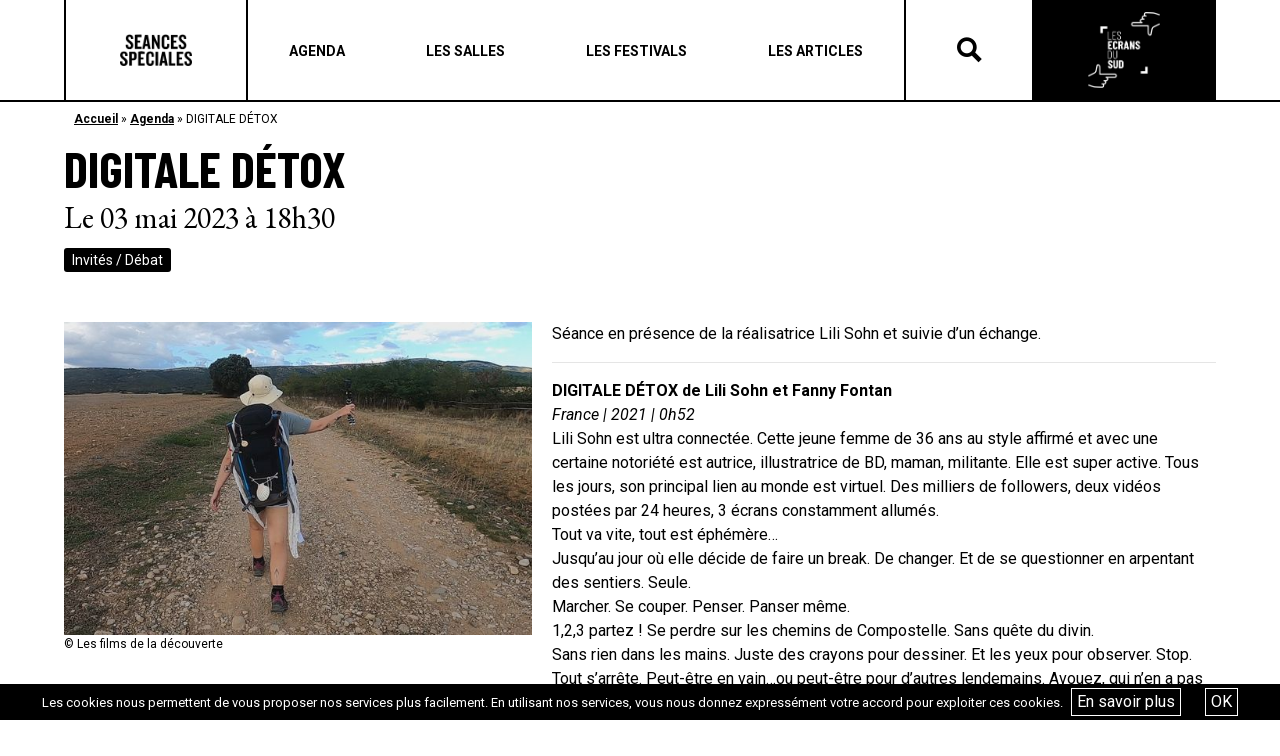

--- FILE ---
content_type: text/html; charset=UTF-8
request_url: https://seances-speciales.fr/agenda/digitale-detox/
body_size: 9590
content:
<!DOCTYPE html>
<html lang="fr-FR">
<head>
	<meta charset="UTF-8">
	<meta name="viewport" content="width=device-width, initial-scale=1, shrink-to-fit=no">
	<link rel="profile" href="http://gmpg.org/xfn/11">
	<meta name='robots' content='index, follow, max-image-preview:large, max-snippet:-1, max-video-preview:-1' />
<script type="text/javascript">function rgmkInitGoogleMaps(){window.rgmkGoogleMapsCallback=true;try{jQuery(document).trigger("rgmkGoogleMapsLoad")}catch(err){}}</script>
	<!-- This site is optimized with the Yoast SEO plugin v26.6 - https://yoast.com/wordpress/plugins/seo/ -->
	<title>DIGITALE DÉTOX - Les Écrans du Sud</title>
	<link rel="canonical" href="https://seances-speciales.fr/agenda/digitale-detox/" />
	<meta property="og:locale" content="fr_FR" />
	<meta property="og:type" content="article" />
	<meta property="og:title" content="DIGITALE DÉTOX - Les Écrans du Sud" />
	<meta property="og:description" content="Séance en présence de la réalisatrice Lili Sohn et suivie d&#8217;un échange. DIGITALE DÉTOX de Lili Sohn et Fanny Fontan France | 2021 | 0h52 Lili Sohn est ultra connectée. Cette jeune femme de 36 ans au style affirmé et avec une certaine notoriété est autrice, illustratrice de BD, maman, militante. Elle est super active. [...]Lire la suite..." />
	<meta property="og:url" content="https://seances-speciales.fr/agenda/digitale-detox/" />
	<meta property="og:site_name" content="Les Écrans du Sud" />
	<meta property="article:modified_time" content="2023-04-21T08:30:55+00:00" />
	<meta name="twitter:card" content="summary_large_image" />
	<meta name="twitter:label1" content="Durée de lecture estimée" />
	<meta name="twitter:data1" content="1 minute" />
	<script type="application/ld+json" class="yoast-schema-graph">{"@context":"https://schema.org","@graph":[{"@type":"WebPage","@id":"https://seances-speciales.fr/agenda/digitale-detox/","url":"https://seances-speciales.fr/agenda/digitale-detox/","name":"DIGITALE DÉTOX - Les Écrans du Sud","isPartOf":{"@id":"https://seances-speciales.fr/#website"},"datePublished":"2023-04-18T14:06:06+00:00","dateModified":"2023-04-21T08:30:55+00:00","breadcrumb":{"@id":"https://seances-speciales.fr/agenda/digitale-detox/#breadcrumb"},"inLanguage":"fr-FR","potentialAction":[{"@type":"ReadAction","target":["https://seances-speciales.fr/agenda/digitale-detox/"]}]},{"@type":"BreadcrumbList","@id":"https://seances-speciales.fr/agenda/digitale-detox/#breadcrumb","itemListElement":[{"@type":"ListItem","position":1,"name":"Accueil","item":"https://seances-speciales.fr/"},{"@type":"ListItem","position":2,"name":"Agenda","item":"https://seances-speciales.fr/agenda/"},{"@type":"ListItem","position":3,"name":"DIGITALE DÉTOX"}]},{"@type":"WebSite","@id":"https://seances-speciales.fr/#website","url":"https://seances-speciales.fr/","name":"Les Écrans du Sud","description":"","publisher":{"@id":"https://seances-speciales.fr/#organization"},"potentialAction":[{"@type":"SearchAction","target":{"@type":"EntryPoint","urlTemplate":"https://seances-speciales.fr/?s={search_term_string}"},"query-input":{"@type":"PropertyValueSpecification","valueRequired":true,"valueName":"search_term_string"}}],"inLanguage":"fr-FR"},{"@type":"Organization","@id":"https://seances-speciales.fr/#organization","name":"Les Écrans du Sud","url":"https://seances-speciales.fr/","logo":{"@type":"ImageObject","inLanguage":"fr-FR","@id":"https://seances-speciales.fr/#/schema/logo/image/","url":"https://seances-speciales.fr/wp-content/uploads/2022/02/cropped-cropped-cropped-cropped-cropped-cropped-newnoir-1.png","contentUrl":"https://seances-speciales.fr/wp-content/uploads/2022/02/cropped-cropped-cropped-cropped-cropped-cropped-newnoir-1.png","width":630,"height":664,"caption":"Les Écrans du Sud"},"image":{"@id":"https://seances-speciales.fr/#/schema/logo/image/"}}]}</script>
	<!-- / Yoast SEO plugin. -->


<link rel='dns-prefetch' href='//stats.wp.com' />
<link rel="alternate" type="application/rss+xml" title="Les Écrans du Sud &raquo; Flux" href="https://seances-speciales.fr/feed/" />
<link rel="alternate" title="oEmbed (JSON)" type="application/json+oembed" href="https://seances-speciales.fr/wp-json/oembed/1.0/embed?url=https%3A%2F%2Fseances-speciales.fr%2Fagenda%2Fdigitale-detox%2F" />
<link rel="alternate" title="oEmbed (XML)" type="text/xml+oembed" href="https://seances-speciales.fr/wp-json/oembed/1.0/embed?url=https%3A%2F%2Fseances-speciales.fr%2Fagenda%2Fdigitale-detox%2F&#038;format=xml" />
<style id='wp-img-auto-sizes-contain-inline-css' type='text/css'>
img:is([sizes=auto i],[sizes^="auto," i]){contain-intrinsic-size:3000px 1500px}
/*# sourceURL=wp-img-auto-sizes-contain-inline-css */
</style>
<style id='wp-emoji-styles-inline-css' type='text/css'>

	img.wp-smiley, img.emoji {
		display: inline !important;
		border: none !important;
		box-shadow: none !important;
		height: 1em !important;
		width: 1em !important;
		margin: 0 0.07em !important;
		vertical-align: -0.1em !important;
		background: none !important;
		padding: 0 !important;
	}
/*# sourceURL=wp-emoji-styles-inline-css */
</style>
<link rel='stylesheet' id='contact-form-7-css' href='https://seances-speciales.fr/wp-content/plugins/contact-form-7/includes/css/styles.css?ver=6.1.4' type='text/css' media='all' />
<link rel='stylesheet' id='irecommendthis-css' href='https://seances-speciales.fr/wp-content/plugins/i-recommend-this/assets/css/irecommendthis-heart.css?ver=4.0.1' type='text/css' media='all' />
<link rel='stylesheet' id='wpsl-styles-css' href='https://seances-speciales.fr/wp-content/plugins/wp-store-locator/css/styles.min.css?ver=2.2.261' type='text/css' media='all' />
<link rel='stylesheet' id='understrap-styles-css' href='https://seances-speciales.fr/wp-content/themes/tilt/css/theme.min.css?ver=0.9.1.1675703192' type='text/css' media='all' />
<link rel='stylesheet' id='style-bm-iconmoon-css' href='https://seances-speciales.fr/wp-content/themes/tilt/assets/fonts/icomoon/style.css?ver=6.9' type='text/css' media='all' />
<link rel='stylesheet' id='theme-style-css' href='https://seances-speciales.fr/wp-content/themes/tilt/assets/css/main-1764947091.min.css?ver=6.9' type='text/css' media='all' />
<link rel='stylesheet' id='mpc-massive-style-css' href='https://seances-speciales.fr/wp-content/plugins/mpc-massive/assets/css/mpc-styles.css?ver=6.9' type='text/css' media='all' />
<script type="text/javascript" src="https://seances-speciales.fr/wp-includes/js/jquery/jquery.min.js?ver=3.7.1" id="jquery-core-js"></script>
<script type="text/javascript" src="https://seances-speciales.fr/wp-includes/js/jquery/jquery-migrate.min.js?ver=3.4.1" id="jquery-migrate-js"></script>
<script type="text/javascript" id="snazzymaps-js-js-extra">
/* <![CDATA[ */
var SnazzyDataForSnazzyMaps = [];
SnazzyDataForSnazzyMaps={"id":15,"name":"Subtle Grayscale","description":"A nice, simple grayscale version of the map with color extremes that are never too harsh on the eyes. Originally created for http:\/\/barvinssurvins.fr\/situer.","url":"https:\/\/snazzymaps.com\/style\/15\/subtle-grayscale","imageUrl":"https:\/\/snazzy-maps-cdn.azureedge.net\/assets\/15-subtle-grayscale.png?v=20170626083535","json":"[{\"featureType\":\"administrative\",\"elementType\":\"all\",\"stylers\":[{\"saturation\":\"-100\"}]},{\"featureType\":\"administrative.province\",\"elementType\":\"all\",\"stylers\":[{\"visibility\":\"off\"}]},{\"featureType\":\"landscape\",\"elementType\":\"all\",\"stylers\":[{\"saturation\":-100},{\"lightness\":65},{\"visibility\":\"on\"}]},{\"featureType\":\"poi\",\"elementType\":\"all\",\"stylers\":[{\"saturation\":-100},{\"lightness\":\"50\"},{\"visibility\":\"simplified\"}]},{\"featureType\":\"road\",\"elementType\":\"all\",\"stylers\":[{\"saturation\":\"-100\"}]},{\"featureType\":\"road.highway\",\"elementType\":\"all\",\"stylers\":[{\"visibility\":\"simplified\"}]},{\"featureType\":\"road.arterial\",\"elementType\":\"all\",\"stylers\":[{\"lightness\":\"30\"}]},{\"featureType\":\"road.local\",\"elementType\":\"all\",\"stylers\":[{\"lightness\":\"40\"}]},{\"featureType\":\"transit\",\"elementType\":\"all\",\"stylers\":[{\"saturation\":-100},{\"visibility\":\"simplified\"}]},{\"featureType\":\"water\",\"elementType\":\"geometry\",\"stylers\":[{\"hue\":\"#ffff00\"},{\"lightness\":-25},{\"saturation\":-97}]},{\"featureType\":\"water\",\"elementType\":\"labels\",\"stylers\":[{\"lightness\":-25},{\"saturation\":-100}]}]","views":666785,"favorites":1495,"createdBy":{"name":"Paulo Avila","url":null},"createdOn":"2013-10-30T16:37:24.593","tags":["greyscale","light"],"colors":["gray","white"]};
//# sourceURL=snazzymaps-js-js-extra
/* ]]> */
</script>
<script type="text/javascript" src="https://seances-speciales.fr/wp-content/plugins/snazzy-maps/snazzymaps.js?ver=1.5.0" id="snazzymaps-js-js"></script>
<link rel="https://api.w.org/" href="https://seances-speciales.fr/wp-json/" /><link rel="EditURI" type="application/rsd+xml" title="RSD" href="https://seances-speciales.fr/xmlrpc.php?rsd" />
<meta name="generator" content="WordPress 6.9" />
<link rel='shortlink' href='https://seances-speciales.fr/?p=59508' />
	<style>img#wpstats{display:none}</style>
		<meta name="mobile-web-app-capable" content="yes">
<meta name="apple-mobile-web-app-capable" content="yes">
<meta name="apple-mobile-web-app-title" content="Les Écrans du Sud - ">
<meta name="generator" content="Powered by WPBakery Page Builder - drag and drop page builder for WordPress."/>
<!--[if lte IE 9]><link rel="stylesheet" type="text/css" href="https://seances-speciales.fr/wp-content/plugins/js_composer/assets/css/vc_lte_ie9.min.css" media="screen"><![endif]--><link rel="icon" href="https://seances-speciales.fr/wp-content/uploads/2019/07/cropped-ss-logo_n-32x32.jpg" sizes="32x32" />
<link rel="icon" href="https://seances-speciales.fr/wp-content/uploads/2019/07/cropped-ss-logo_n-192x192.jpg" sizes="192x192" />
<link rel="apple-touch-icon" href="https://seances-speciales.fr/wp-content/uploads/2019/07/cropped-ss-logo_n-180x180.jpg" />
<meta name="msapplication-TileImage" content="https://seances-speciales.fr/wp-content/uploads/2019/07/cropped-ss-logo_n-270x270.jpg" />
<noscript><style type="text/css"> .wpb_animate_when_almost_visible { opacity: 1; }</style></noscript>	<link href="https://fonts.googleapis.com/css?family=Barlow+Condensed:400,700" rel="stylesheet">
	<link href="https://fonts.googleapis.com/css?family=EB+Garamond:400,700" rel="stylesheet">
	<link href="https://fonts.googleapis.com/css?family=Roboto:400,400i,,500,600,700" rel="stylesheet">
	<script type="text/javascript" src="/wp-content/themes/tilt/js/touch.js"></script>
	<script type="text/javascript" src="/wp-content/themes/tilt/js/isotope.js"></script>
	<script type="text/javascript" src="/wp-content/themes/tilt/js/owl.carousel.js"></script>
	<link rel="stylesheet" type="text/css" href="/wp-content/themes/tilt/js/owl.carousel.css">
	<link rel="stylesheet" href="https://use.fontawesome.com/releases/v5.8.1/css/all.css" integrity="sha384-50oBUHEmvpQ+1lW4y57PTFmhCaXp0ML5d60M1M7uH2+nqUivzIebhndOJK28anvf" crossorigin="anonymous">
	<link rel='stylesheet' id='js_composer_front-css'  href='/wp-content/plugins/js_composer/assets/css/js_composer.min.css' type='text/css' media='all' />
	<link rel='stylesheet' id='prettyphoto-css'  href='/wp-content/plugins/js_composer/assets/lib/prettyphoto/css/prettyPhoto.min.css' type='text/css' media='all' />
	<link rel='stylesheet' id='prettyphoto-css'  href='//cdn.datatables.net/1.10.19/css/jquery.dataTables.min.css' type='text/css' media='all' />
	<script type='text/javascript' src='/wp-content/plugins/js_composer/assets/js/dist/js_composer_front.min.js'></script>
	<script type='text/javascript' src='//cdn.datatables.net/1.10.19/js/jquery.dataTables.min.js'></script>
    <link href="https://cdn.datatables.net/rowgroup/1.0.3/css/rowGroup.dataTables.min.css" rel="stylesheet" type="text/css" />
	<script type='text/javascript' src='/wp-content/plugins/js_composer/assets/lib/prettyphoto/js/jquery.prettyPhoto.min.js'></script>
	<script src="https://code.jquery.com/ui/1.12.1/jquery-ui.min.js" integrity="sha256-VazP97ZCwtekAsvgPBSUwPFKdrwD3unUfSGVYrahUqU=" crossorigin="anonymous"></script>



</head>


<body class="wp-singular evenement-template-default single single-evenement postid-59508 wp-custom-logo wp-theme-tilt wpb-js-composer js-comp-ver-5.7 vc_responsive" id="seances">

<div id="fb-root"></div>
<script async defer crossorigin="anonymous" src="https://connect.facebook.net/fr_FR/sdk.js#xfbml=1&version=v13.0" nonce="edhcZFZo"></script>

<div class="site" id="page">

	<header class="page">
		<div class="container_bulma">
			<div class="header_container">
				<div class="logos logos_first">
					<a href="/" class="logo_seances">Séances Spéciales</a>
				</div>
				<div class="menu">
					<div class="menu_header"><a class="navbar-item menu-item menu-item-type-post_type menu-item-object-page"  href="https://seances-speciales.fr/agenda/"><span>Agenda</span></a><a class="navbar-item menu-item menu-item-type-post_type menu-item-object-page"  href="https://seances-speciales.fr/les-salles/"><span>Les salles</span></a><a class="navbar-item menu-item menu-item-type-post_type menu-item-object-page"  href="https://seances-speciales.fr/les-festivals-seances-speciales/"><span>Les festivals</span></a><a class="navbar-item menu-item menu-item-type-post_type menu-item-object-page"  href="https://seances-speciales.fr/actualites-seances-speciales/"><span>Les articles</span></a></div>
					<div class="navbar-burger" data-target="menu-mobile">
						<span></span>
						<span></span>
						<span></span>
					</div>

				</div>
				<div class="recherche">
					<div class="icon-search"></div>
					<div class="icon-close"></div>
				</div>
				<div class="form_rechercher">
                    <form method="get" id="searchform" action="https://seances-speciales.fr/recherche/" role="search">
                        <label class="sr-only" for="recherche">Rechercher</label>
                        <div class="input-group">
                            <input class="field form-control" id="recherche" name="recherche" type="text" placeholder="Recherche …" value="">
                            <span class="input-group-append">
                                <input class="submit btn btn-primary" id="searchsubmit" name="submit" type="submit" value="Rechercher">
                            </span>
                        </div>
                    </form>
				</div>
				<div class="logos logos_last">
					<a href="/les-ecrans-du-sud" class="logo_ecrans">Les écrans du Suds</a>
				</div>
				<div class="menu-mobile">
					<div class="menu_header"><a class="navbar-item menu-item menu-item-type-post_type menu-item-object-page"  href="https://seances-speciales.fr/agenda/"><span>Agenda</span></a><a class="navbar-item menu-item menu-item-type-post_type menu-item-object-page"  href="https://seances-speciales.fr/les-salles/"><span>Les salles</span></a><a class="navbar-item menu-item menu-item-type-post_type menu-item-object-page"  href="https://seances-speciales.fr/les-festivals-seances-speciales/"><span>Les festivals</span></a><a class="navbar-item menu-item menu-item-type-post_type menu-item-object-page"  href="https://seances-speciales.fr/actualites-seances-speciales/"><span>Les articles</span></a></div>				</div>
			</div>
		</div>
	</header>

	
<div class="main">

    <div class="bloc bloc_ariane">
        <div class="container_bulma">
            <p id="breadcrumbs"><span><span><a href="https://seances-speciales.fr/">Accueil</a></span> » <span><a href="https://seances-speciales.fr/agenda/">Agenda</a></span> » <span class="breadcrumb_last" aria-current="page">DIGITALE DÉTOX</span></span></p>        </div>
    </div>

    
        <div class="bloc bloc_titre mb-30">
            <div class="container_bulma">
                <h1 class="titre">DIGITALE DÉTOX</h1>
                <div class="dates">
                    Le 03 mai 2023 à 18h30                </div>
                                				                    <div class="tags">
                        <div class="categories">
							                                <a class="categorie" href="https://seances-speciales.fr/agenda/?categories=746">Invités / Débat</a>
							                        </div>
                    </div>
				            </div>
        </div>

        <div class="bloc bloc_texte">
            <div class="container_bulma">
                <div class="columns">
                    <div class="column is-5">
                                                    <div class="slick-photo">
                                                                    
	<figure class="caption">
		<picture>
			<img alt="" src="https://seances-speciales.fr/wp-content/uploads/2023/04/617abcca6fe14_digitale-detox-jpeg-5502807.jpg" >
		</picture>
		<figcaption>© Les films de la découverte</figcaption>	</figure>

	                                                                    
	<figure class="caption">
		<picture>
			<img alt="" src="https://seances-speciales.fr/wp-content/uploads/2023/04/617abf935fe80_digitale-detox-00-23-40-15-5502815.jpg.webp" >
		</picture>
		<figcaption>© Les films de la découverte</figcaption>	</figure>

	                                                            </div>
                                            </div>
                    <div class="column is-7">
						<p>Séance en présence de la réalisatrice Lili Sohn et suivie d&#8217;un échange.</p>
<hr />
<p><strong>DIGITALE DÉTOX de Lili Sohn et Fanny Fontan</strong><br />
<em>France | 2021 | 0h52</em><br />
Lili Sohn est ultra connectée. Cette jeune femme de 36 ans au style affirmé et avec une certaine notoriété est autrice, illustratrice de BD, maman, militante. Elle est super active. Tous les jours, son principal lien au monde est virtuel. Des milliers de followers, deux vidéos postées par 24 heures, 3 écrans constamment allumés.<br />
Tout va vite, tout est éphémère…<br />
Jusqu’au jour où elle décide de faire un break. De changer. Et de se questionner en arpentant des sentiers. Seule.<br />
Marcher. Se couper. Penser. Panser même.<br />
1,2,3 partez ! Se perdre sur les chemins de Compostelle. Sans quête du divin.<br />
Sans rien dans les mains. Juste des crayons pour dessiner. Et les yeux pour observer. Stop. Tout s’arrête. Peut-être en vain…ou peut-être pour d’autres lendemains. Avouez, qui n’en a pas rêvé ? Lili le fait.</p>

                                                    <div class="bloc_cinema_lieu">
                                <div class="columns is-multiline">

                                    
                                        <div class="column is-4 box-cinema-lieu">
                                            <h3>Cinéma La Cascade</h3>

                                            <ul class="infos_pratiques">
                                                                                                    <li>
                                                        <a href="https://maps.google.com/?q= 35 Cr du 4 Septembre, 13500 Martigues">
                                                            <i class="icone icon-adresse"></i>
                                                            <div class="texte"> 35 Cr du 4 Septembre, 13500 Martigues</div>
                                                        </a>
                                                    </li>
                                                                                                                                                    <li>
                                                        <a href="tel: 04 13 93 05 52">
                                                            <i class="icone icon-telephone"></i>
                                                            <div class="texte"> 04 13 93 05 52</div>
                                                        </a>
                                                    </li>
                                                                                                                                                                                                    <li>
                                                        <a href="https://www.cinemartigues.com/">
                                                            <i class="icone icon-site"></i>
                                                            <div class="texte">Site internet</div>
                                                        </a>
                                                    </li>
                                                                                                                                                    <li>
                                                        <a href="https://www.facebook.com/profile.php?id=100083277194451">
                                                            <i class="icone icon-facebook"></i>
                                                            <div class="texte">Facebook</div>
                                                        </a>
                                                    </li>
                                                                                                                                                    <li>
                                                        <a href="https://www.instagram.com/cinemalacascademartigues/">
                                                            <i class="icone icon-instagram"></i>
                                                            <div class="texte">Instagram</div>
                                                        </a>
                                                    </li>
                                                                                            </ul>
                                        </div>
                                    
                                </div>
                            </div>

                                            </div>
                </div>
            </div>
        </div>

	
</div>


	

	<footer class="page">
		<div class="footer_reseaux">
			<div class="container_bulma">
				<div class="footer_reseaux_container">
					<h4>Restez informés de nos dernières actualités</h4>
					<div class="columns is-centered">
						<div class="column is-5">
							<h5>Sur les réseaux sociaux</h5>
							<div class="menu_reseaux"><a class="navbar-item icon-facebook menu-item menu-item-type-custom menu-item-object-custom"  href="https://www.facebook.com/Seancesspeciales/"><span></span></a><a class="navbar-item icon-instagram menu-item menu-item-type-custom menu-item-object-custom"  href="https://www.instagram.com/seances_speciales/?hl=fr"><span></span></a><a class="navbar-item icon-linkedin menu-item menu-item-type-custom menu-item-object-custom"  href="https://www.linkedin.com/company/cinemas-du-sud-tilt/?originalSubdomain=fr"><span></span></a><a class="navbar-item icon-tikotok menu-item menu-item-type-custom menu-item-object-custom"  href="https://www.tiktok.com/@seancesspeciales"><span></span></a></div>						</div>
						<div class="column is-5">
							<h5>Sur notre newsletter</h5>
							<script>(function() {
	window.mc4wp = window.mc4wp || {
		listeners: [],
		forms: {
			on: function(evt, cb) {
				window.mc4wp.listeners.push(
					{
						event   : evt,
						callback: cb
					}
				);
			}
		}
	}
})();
</script><!-- Mailchimp for WordPress v4.10.9 - https://wordpress.org/plugins/mailchimp-for-wp/ --><form id="mc4wp-form-1" class="mc4wp-form mc4wp-form-755" method="post" data-id="755" data-name="Formulaire inscription" ><div class="mc4wp-form-fields"><input type="email" name="EMAIL" placeholder="Ton e-mail" required />
	<input type="submit" value="OK" /></div><label style="display: none !important;">Laissez ce champ vide si vous êtes humain : <input type="text" name="_mc4wp_honeypot" value="" tabindex="-1" autocomplete="off" /></label><input type="hidden" name="_mc4wp_timestamp" value="1769628947" /><input type="hidden" name="_mc4wp_form_id" value="755" /><input type="hidden" name="_mc4wp_form_element_id" value="mc4wp-form-1" /><div class="mc4wp-response"></div></form><!-- / Mailchimp for WordPress Plugin -->						</div>
					</div>
				</div>
			</div>
		</div>
		<div class="footer">
			<div class="container_bulma">
				<div class="footer_container">
					<div class="logos">
						<a href="/" class="logo_seances">Séances Spéciales</a>
						<a href="/les-ecrans-du-sud" class="logo_ecrans">Les écrans du Suds</a>
					</div>
					<div class="soutiens">
						<p>AVEC LE SOUTIEN DE</p>
						<a href="https://www.cnc.fr/" target="_blank" rel="nofollow"><img src="https://seances-speciales.fr/wp-content/uploads/2019/04/cnc.jpg"></a>
						<a href="https://www.maregionsud.fr/" target="_blank" rel="nofollow"><img src="https://seances-speciales.fr/wp-content/uploads/2019/04/region_sud.png"></a>
						<a href="https://marseille.fr/" target="_blank" rel="nofollow"><img src="https://seances-speciales.fr/wp-content/uploads/2019/05/ville_marseille.png"></a>
					</div>
					<div class="menus">
						<div class="menu_footer_1"><a class="navbar-item menu-item menu-item-type-post_type menu-item-object-page"  href="https://seances-speciales.fr/agenda/"><span>Agenda</span></a><a class="navbar-item menu-item menu-item-type-post_type menu-item-object-page"  href="https://seances-speciales.fr/les-salles/"><span>Les salles</span></a><a class="navbar-item menu-item menu-item-type-post_type menu-item-object-page"  href="https://seances-speciales.fr/les-festivals-seances-speciales/"><span>Les festivals</span></a><a class="navbar-item menu-item menu-item-type-post_type menu-item-object-page"  href="https://seances-speciales.fr/actualites-seances-speciales/"><span>Les articles</span></a></div>						<div class="menu_footer_2"><a class="navbar-item menu-item menu-item-type-post_type menu-item-object-page"  href="https://seances-speciales.fr/a-propos/"><span>A propos</span></a><a class="navbar-item menu-item menu-item-type-post_type menu-item-object-page"  href="https://seances-speciales.fr/termes-et-conditions/"><span>Termes et conditions</span></a><a class="navbar-item menu-item menu-item-type-post_type menu-item-object-page"  href="https://seances-speciales.fr/contact/"><span>Contact</span></a></div>					</div>
				</div>
			</div>
		</div>
	</footer>

	<!-- wrapper end -->

</div>
<!-- #page we need this extra closing tag here -->

<script type="speculationrules">
{"prefetch":[{"source":"document","where":{"and":[{"href_matches":"/*"},{"not":{"href_matches":["/wp-*.php","/wp-admin/*","/wp-content/uploads/*","/wp-content/*","/wp-content/plugins/*","/wp-content/themes/tilt/*","/*\\?(.+)"]}},{"not":{"selector_matches":"a[rel~=\"nofollow\"]"}},{"not":{"selector_matches":".no-prefetch, .no-prefetch a"}}]},"eagerness":"conservative"}]}
</script>
<script>(function() {function maybePrefixUrlField () {
  const value = this.value.trim()
  if (value !== '' && value.indexOf('http') !== 0) {
    this.value = 'http://' + value
  }
}

const urlFields = document.querySelectorAll('.mc4wp-form input[type="url"]')
for (let j = 0; j < urlFields.length; j++) {
  urlFields[j].addEventListener('blur', maybePrefixUrlField)
}
})();</script><script type="text/javascript" src="https://seances-speciales.fr/wp-includes/js/dist/hooks.min.js?ver=dd5603f07f9220ed27f1" id="wp-hooks-js"></script>
<script type="text/javascript" src="https://seances-speciales.fr/wp-includes/js/dist/i18n.min.js?ver=c26c3dc7bed366793375" id="wp-i18n-js"></script>
<script type="text/javascript" id="wp-i18n-js-after">
/* <![CDATA[ */
wp.i18n.setLocaleData( { 'text direction\u0004ltr': [ 'ltr' ] } );
//# sourceURL=wp-i18n-js-after
/* ]]> */
</script>
<script type="text/javascript" src="https://seances-speciales.fr/wp-content/plugins/contact-form-7/includes/swv/js/index.js?ver=6.1.4" id="swv-js"></script>
<script type="text/javascript" id="contact-form-7-js-translations">
/* <![CDATA[ */
( function( domain, translations ) {
	var localeData = translations.locale_data[ domain ] || translations.locale_data.messages;
	localeData[""].domain = domain;
	wp.i18n.setLocaleData( localeData, domain );
} )( "contact-form-7", {"translation-revision-date":"2025-02-06 12:02:14+0000","generator":"GlotPress\/4.0.1","domain":"messages","locale_data":{"messages":{"":{"domain":"messages","plural-forms":"nplurals=2; plural=n > 1;","lang":"fr"},"This contact form is placed in the wrong place.":["Ce formulaire de contact est plac\u00e9 dans un mauvais endroit."],"Error:":["Erreur\u00a0:"]}},"comment":{"reference":"includes\/js\/index.js"}} );
//# sourceURL=contact-form-7-js-translations
/* ]]> */
</script>
<script type="text/javascript" id="contact-form-7-js-before">
/* <![CDATA[ */
var wpcf7 = {
    "api": {
        "root": "https:\/\/seances-speciales.fr\/wp-json\/",
        "namespace": "contact-form-7\/v1"
    }
};
//# sourceURL=contact-form-7-js-before
/* ]]> */
</script>
<script type="text/javascript" src="https://seances-speciales.fr/wp-content/plugins/contact-form-7/includes/js/index.js?ver=6.1.4" id="contact-form-7-js"></script>
<script type="text/javascript" id="irecommendthis-js-extra">
/* <![CDATA[ */
var irecommendthis = {"nonce":"2d6dc66270","ajaxurl":"https://seances-speciales.fr/wp-admin/admin-ajax.php","options":"{\"add_to_posts\":0,\"add_to_other\":0,\"text_zero_suffix\":\"\",\"text_one_suffix\":\"\",\"text_more_suffix\":\"\",\"link_title_new\":\"\",\"link_title_active\":\"\",\"disable_css\":0,\"hide_zero\":0,\"enable_unique_ip\":1,\"recommend_style\":1}","removal_delay":"250"};
//# sourceURL=irecommendthis-js-extra
/* ]]> */
</script>
<script type="text/javascript" src="https://seances-speciales.fr/wp-content/plugins/i-recommend-this/assets/js/irecommendthis.js?ver=4.0.1" id="irecommendthis-js"></script>
<script type="text/javascript" src="https://seances-speciales.fr/wp-content/plugins/wf-cookie-consent/js/cookiechoices.min.js?ver=6.9" id="wf-cookie-consent-cookiechoices-js"></script>
<script type="text/javascript" src="https://seances-speciales.fr/wp-content/themes/tilt/js/theme.min.js?ver=0.9.1.1651269110" id="understrap-scripts-js"></script>
<script type="text/javascript" src="https://seances-speciales.fr/wp-content/themes/tilt/js/custom.js?ver=0.9.1.1651269110" id="understrap-custom-js"></script>
<script type="text/javascript" src="https://seances-speciales.fr/wp-content/themes/tilt/assets/js/app-1687766710.min.js?ver=1.0" id="theme-js-js"></script>
<script type="text/javascript" id="theme-js-js-after">
/* <![CDATA[ */
    var url_site = 'https://seances-speciales.fr';
    var ajaxurl = 'https://seances-speciales.fr/wp-admin/admin-ajax.php';
    var url_template = 'https://seances-speciales.fr/wp-content/themes/tilt';
    var site_name = 'Les Écrans du Sud'
//# sourceURL=theme-js-js-after
/* ]]> */
</script>
<script type="text/javascript" id="mpc-massive-vendor-script-js-extra">
/* <![CDATA[ */
var _mpc_ajax = "https://seances-speciales.fr/wp-admin/admin-ajax.php";
var _mpc_animations = "0";
var _mpc_scroll_to_id = "1";
//# sourceURL=mpc-massive-vendor-script-js-extra
/* ]]> */
</script>
<script type="text/javascript" src="https://seances-speciales.fr/wp-content/plugins/mpc-massive/assets/js/mpc-vendor.min.js?ver=2.3.3" id="mpc-massive-vendor-script-js"></script>
<script type="text/javascript" src="https://seances-speciales.fr/wp-content/plugins/mpc-massive/assets/js/mpc-scripts.min.js?ver=2.3.3" id="mpc-massive-script-js"></script>
<script type="text/javascript" id="jetpack-stats-js-before">
/* <![CDATA[ */
_stq = window._stq || [];
_stq.push([ "view", JSON.parse("{\"v\":\"ext\",\"blog\":\"250845800\",\"post\":\"59508\",\"tz\":\"1\",\"srv\":\"seances-speciales.fr\",\"j\":\"1:15.3.1\"}") ]);
_stq.push([ "clickTrackerInit", "250845800", "59508" ]);
//# sourceURL=jetpack-stats-js-before
/* ]]> */
</script>
<script type="text/javascript" src="https://stats.wp.com/e-202605.js" id="jetpack-stats-js" defer="defer" data-wp-strategy="defer"></script>
<script type="text/javascript" defer src="https://seances-speciales.fr/wp-content/plugins/mailchimp-for-wp/assets/js/forms.js?ver=4.10.9" id="mc4wp-forms-api-js"></script>
<script id="wp-emoji-settings" type="application/json">
{"baseUrl":"https://s.w.org/images/core/emoji/17.0.2/72x72/","ext":".png","svgUrl":"https://s.w.org/images/core/emoji/17.0.2/svg/","svgExt":".svg","source":{"concatemoji":"https://seances-speciales.fr/wp-includes/js/wp-emoji-release.min.js?ver=6.9"}}
</script>
<script type="module">
/* <![CDATA[ */
/*! This file is auto-generated */
const a=JSON.parse(document.getElementById("wp-emoji-settings").textContent),o=(window._wpemojiSettings=a,"wpEmojiSettingsSupports"),s=["flag","emoji"];function i(e){try{var t={supportTests:e,timestamp:(new Date).valueOf()};sessionStorage.setItem(o,JSON.stringify(t))}catch(e){}}function c(e,t,n){e.clearRect(0,0,e.canvas.width,e.canvas.height),e.fillText(t,0,0);t=new Uint32Array(e.getImageData(0,0,e.canvas.width,e.canvas.height).data);e.clearRect(0,0,e.canvas.width,e.canvas.height),e.fillText(n,0,0);const a=new Uint32Array(e.getImageData(0,0,e.canvas.width,e.canvas.height).data);return t.every((e,t)=>e===a[t])}function p(e,t){e.clearRect(0,0,e.canvas.width,e.canvas.height),e.fillText(t,0,0);var n=e.getImageData(16,16,1,1);for(let e=0;e<n.data.length;e++)if(0!==n.data[e])return!1;return!0}function u(e,t,n,a){switch(t){case"flag":return n(e,"\ud83c\udff3\ufe0f\u200d\u26a7\ufe0f","\ud83c\udff3\ufe0f\u200b\u26a7\ufe0f")?!1:!n(e,"\ud83c\udde8\ud83c\uddf6","\ud83c\udde8\u200b\ud83c\uddf6")&&!n(e,"\ud83c\udff4\udb40\udc67\udb40\udc62\udb40\udc65\udb40\udc6e\udb40\udc67\udb40\udc7f","\ud83c\udff4\u200b\udb40\udc67\u200b\udb40\udc62\u200b\udb40\udc65\u200b\udb40\udc6e\u200b\udb40\udc67\u200b\udb40\udc7f");case"emoji":return!a(e,"\ud83e\u1fac8")}return!1}function f(e,t,n,a){let r;const o=(r="undefined"!=typeof WorkerGlobalScope&&self instanceof WorkerGlobalScope?new OffscreenCanvas(300,150):document.createElement("canvas")).getContext("2d",{willReadFrequently:!0}),s=(o.textBaseline="top",o.font="600 32px Arial",{});return e.forEach(e=>{s[e]=t(o,e,n,a)}),s}function r(e){var t=document.createElement("script");t.src=e,t.defer=!0,document.head.appendChild(t)}a.supports={everything:!0,everythingExceptFlag:!0},new Promise(t=>{let n=function(){try{var e=JSON.parse(sessionStorage.getItem(o));if("object"==typeof e&&"number"==typeof e.timestamp&&(new Date).valueOf()<e.timestamp+604800&&"object"==typeof e.supportTests)return e.supportTests}catch(e){}return null}();if(!n){if("undefined"!=typeof Worker&&"undefined"!=typeof OffscreenCanvas&&"undefined"!=typeof URL&&URL.createObjectURL&&"undefined"!=typeof Blob)try{var e="postMessage("+f.toString()+"("+[JSON.stringify(s),u.toString(),c.toString(),p.toString()].join(",")+"));",a=new Blob([e],{type:"text/javascript"});const r=new Worker(URL.createObjectURL(a),{name:"wpTestEmojiSupports"});return void(r.onmessage=e=>{i(n=e.data),r.terminate(),t(n)})}catch(e){}i(n=f(s,u,c,p))}t(n)}).then(e=>{for(const n in e)a.supports[n]=e[n],a.supports.everything=a.supports.everything&&a.supports[n],"flag"!==n&&(a.supports.everythingExceptFlag=a.supports.everythingExceptFlag&&a.supports[n]);var t;a.supports.everythingExceptFlag=a.supports.everythingExceptFlag&&!a.supports.flag,a.supports.everything||((t=a.source||{}).concatemoji?r(t.concatemoji):t.wpemoji&&t.twemoji&&(r(t.twemoji),r(t.wpemoji)))});
//# sourceURL=https://seances-speciales.fr/wp-includes/js/wp-emoji-loader.min.js
/* ]]> */
</script>
<script type="text/javascript">
	window._wfCookieConsentSettings = {"wf_cookietext":"Les cookies nous permettent de vous proposer nos services plus facilement. En utilisant nos services, vous nous donnez express\u00e9ment votre accord pour exploiter ces cookies.","wf_dismisstext":"OK","wf_linktext":"En savoir plus","wf_linkhref":"https:\/\/seances-speciales.fr\/termes-et-conditions\/","wf_position":"bottom","language":"fr"};
</script>
<script async src="https://www.googletagmanager.com/gtag/js?id=UA-139713038-1">
</script>
<script>
	window.dataLayer = window.dataLayer || [];
	function gtag(){dataLayer.push(arguments);}
	gtag('js', new Date());

	gtag('config', 'UA-139713038-1');
</script>

<div class="modaling"></div>

</body>

</html>



--- FILE ---
content_type: text/css
request_url: https://seances-speciales.fr/wp-content/themes/tilt/assets/fonts/icomoon/style.css?ver=6.9
body_size: 424
content:
@font-face {
  font-family: 'icomoon';
  src:  url('fonts/icomoon.eot?xr6e9t');
  src:  url('fonts/icomoon.eot?xr6e9t#iefix') format('embedded-opentype'),
    url('fonts/icomoon.ttf?xr6e9t') format('truetype'),
    url('fonts/icomoon.woff?xr6e9t') format('woff'),
    url('fonts/icomoon.svg?xr6e9t#icomoon') format('svg');
  font-weight: normal;
  font-style: normal;
  font-display: block;
}

[class^="icon-"], [class*=" icon-"] {
  /* use !important to prevent issues with browser extensions that change fonts */
  font-family: 'icomoon' !important;
  speak: never;
  font-style: normal;
  font-weight: normal;
  font-variant: normal;
  text-transform: none;
  line-height: 1;

  /* Better Font Rendering =========== */
  -webkit-font-smoothing: antialiased;
  -moz-osx-font-smoothing: grayscale;
}

.icon-cinema:before {
  content: "\e90c";
}
.icon-marker:before {
  content: "\e90b";
}
.icon-next:before {
  content: "\e909";
}
.icon-prev:before {
  content: "\e90a";
}
.icon-site:before {
  content: "\e908";
}
.icon-adresse:before {
  content: "\e905";
}
.icon-email:before {
  content: "\e906";
}
.icon-telephone:before {
  content: "\e907";
}
.icon-close:before {
  content: "\e904";
}
.icon-search:before {
  content: "\e900";
}
.icon-linkedin:before {
  content: "\e901";
}
.icon-instagram:before {
  content: "\e902";
}
.icon-facebook:before {
  content: "\e903";
}
.icon-tikotok:before {
  content: "\e90d";
}


--- FILE ---
content_type: text/css; charset=utf-8
request_url: https://cdn.datatables.net/rowgroup/1.0.3/css/rowGroup.dataTables.min.css
body_size: -558
content:
table.dataTable tr.group td{font-weight:bold;background-color:#e0e0e0}
